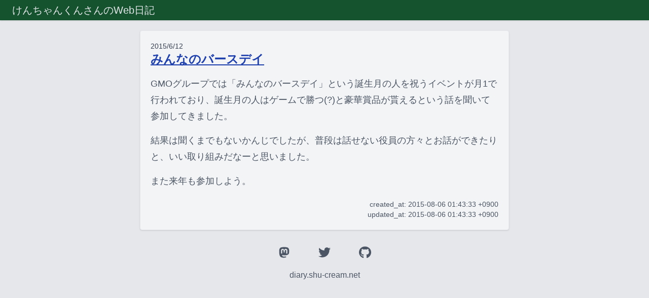

--- FILE ---
content_type: text/html; charset=utf-8
request_url: https://diary.shu-cream.net/%E3%81%BF%E3%82%93%E3%81%AA%E3%81%AE%E3%83%90%E3%83%BC%E3%82%B9%E3%83%87%E3%82%A4/
body_size: 1837
content:
<!DOCTYPE html><html lang="ja" data-astro-cid-sckkx6r4> <head><meta charset="UTF-8"><meta name="viewport" content="width=device-width"><link rel="apple-touch-icon" sizes="180x180" href="/apple-touch-icon.png"><link rel="icon" type="image/png" sizes="32x32" href="/favicon-32x32.png"><link rel="icon" type="image/png" sizes="16x16" href="/favicon-16x16.png"><link rel="manifest" href="/site.webmanifest"><link rel="sitemap" href="/sitemap-index.xml"><meta name="generator" content="Astro v5.16.6"><link rel="alternate" type="application/rss+xml" title="RSS" href="./rss.xml"><script src="https://kit.fontawesome.com/c44b5a19b3.js" crossorigin="anonymous"></script><title>みんなのバースデイ - けんちゃんくんさんのWeb日記</title><meta property="og:title" content="みんなのバースデイ - けんちゃんくんさんのWeb日記"><meta property="og:type" content="article"><meta property="og:url" content="https://diary.shu-cream.net/みんなのバースデイ"><meta property="og:image"><script type="text/javascript" src="https://s.hatena.ne.jp/js/HatenaStar.js"></script><script type="text/javascript">
			Hatena.Star.SiteConfig = {
				entryNodes: {
					'article': {
						uri: 'h1 a',
						title: 'h1',
						container: 'div.hatenaStar'
					}
				}
			};
		</script><link rel="stylesheet" href="/_astro/_slug_.DSUPsl5O.css">
<style>a[data-astro-cid-sckkx6r4]{text-decoration-line:none}article{margin-bottom:1rem;font-size:1.125rem;line-height:2rem;--tw-text-opacity: 1;color:rgb(75 85 99 / var(--tw-text-opacity))}article h2{margin-top:2rem;margin-bottom:.5rem;border-bottom-width:2px;font-size:1.5rem;line-height:2rem;--tw-text-opacity: 1;color:rgb(55 65 81 / var(--tw-text-opacity))}article h3{font-size:1.25rem;line-height:1.75rem;--tw-text-opacity: 1;color:rgb(55 65 81 / var(--tw-text-opacity))}article p{margin-bottom:1rem}article a{text-decoration-line:underline;--tw-text-opacity: 1;color:rgb(30 64 175 / var(--tw-text-opacity));overflow-wrap:break-word;word-break:break-all}article ul{margin-left:2.5rem;margin-bottom:1rem;list-style-position:outside;list-style-type:disc}article ol{margin-left:2.5rem;list-style-position:outside;list-style-type:decimal}article ol,ul li{line-height:2rem}article pre>code{display:block;overflow-x:auto;border-radius:.5rem;--tw-bg-opacity: 1;background-color:rgb(229 231 235 / var(--tw-bg-opacity));padding:1rem;line-height:1.25rem}article p img{margin-top:2.5rem;margin-bottom:2.5rem;border-radius:.25rem;--tw-shadow: 0 4px 6px -1px rgb(0 0 0 / .1), 0 2px 4px -2px rgb(0 0 0 / .1);--tw-shadow-colored: 0 4px 6px -1px var(--tw-shadow-color), 0 2px 4px -2px var(--tw-shadow-color);box-shadow:var(--tw-ring-offset-shadow, 0 0 #0000),var(--tw-ring-shadow, 0 0 #0000),var(--tw-shadow)}
</style></head> <body class="flex flex-col items-center bg-gray-200" data-astro-cid-sckkx6r4> <header class="h-10 w-full bg-green-900 shadow" data-astro-cid-sckkx6r4> <div class="pl-6 h-10 leading-10 text-xl text-gray-200 " data-astro-cid-sckkx6r4> <a href="/" data-astro-cid-sckkx6r4>
けんちゃんくんさんのWeb日記
</a> </div> </header> <div class="max-w-full sm:max-w-3xl" data-astro-cid-sckkx6r4>  <article class="m-5 p-5 border rounded border-gray-200 shadow bg-gray-100"> <div class="text-sm text-gray-700">2015/6/12</div> <h1 class="text-2xl mb-4 font-bold"> <a href="/みんなのバースデイ"> みんなのバースデイ </a> </h1> <div> <p>GMOグループでは「みんなのバースデイ」という誕生月の人を祝うイベントが月1で行われており、誕生月の人はゲームで勝つ(?)と豪華賞品が貰えるという話を聞いて参加してきました。</p>
<p>結果は聞くまでもないかんじでしたが、普段は話せない役員の方々とお話ができたりと、いい取り組みだなーと思いました。</p>
<p>また来年も参加しよう。</p> </div> <div class="hatenaStar"></div> <div class="text-sm mt-5"> <div class="text-right">created_at: 2015-08-06 01:43:33 +0900</div> <div class="text-right">updated_at: 2015-08-06 01:43:33 +0900</div> </div> </article>   </div> <footer class="w-full mt-3 mb-10 text-center justify-center flex flex-wrap grid-cols-3 text-gray-600" data-astro-cid-sckkx6r4> <div class="w-20" data-astro-cid-sckkx6r4> <a href="https://ruby.social/@kenchan" data-astro-cid-sckkx6r4> <span class="fa-xl fa-brands fa-mastodon" data-astro-cid-sckkx6r4>Mastodon</span> </a> </div> <div class="w-20" data-astro-cid-sckkx6r4> <a href="https://twitter.com/kenchan" data-astro-cid-sckkx6r4> <span class="fa-xl fa-brands fa-twitter" data-astro-cid-sckkx6r4>Twitter</span> </a> </div> <div class="w-20" data-astro-cid-sckkx6r4> <a href="https://github.com/kenchan" data-astro-cid-sckkx6r4> <span class="fa-xl fa-brands fa-github" data-astro-cid-sckkx6r4>GitHub</span> </a> </div> <div class="w-full mt-5" data-astro-cid-sckkx6r4> <a href="/" data-astro-cid-sckkx6r4>diary.shu-cream.net</a> </div> </footer> </body></html>